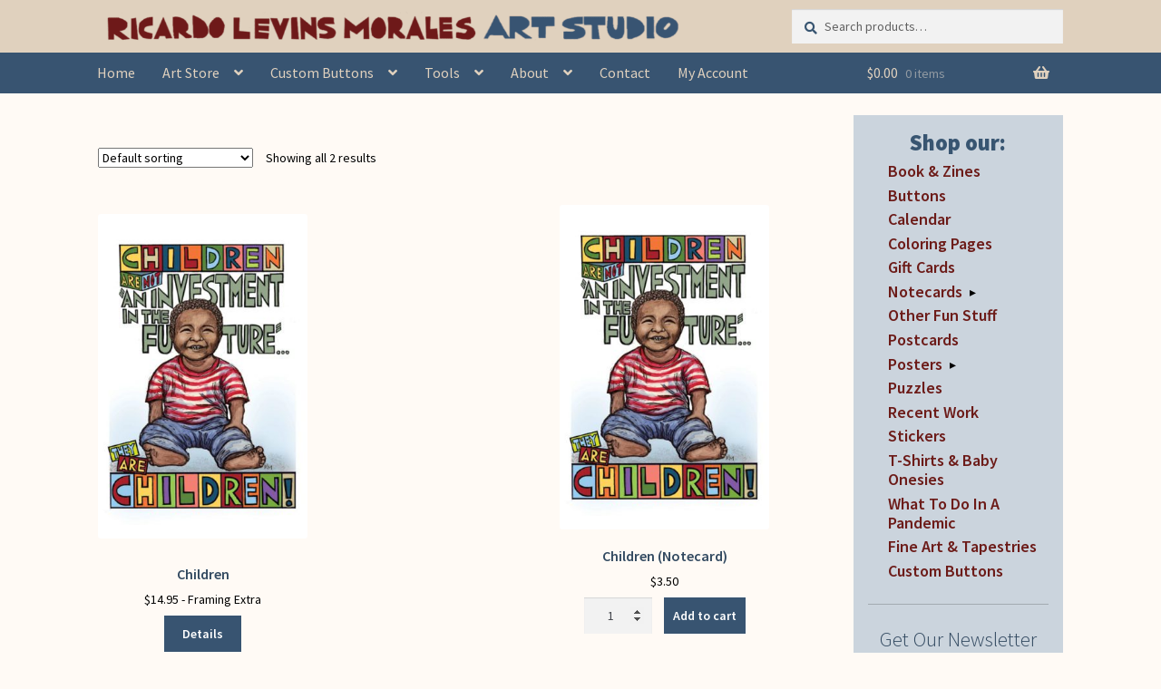

--- FILE ---
content_type: text/html; charset=UTF-8
request_url: https://www.rlmartstudio.com/product-tag/young/
body_size: 21553
content:
<!DOCTYPE html><html lang="en-US"><head><meta charset="UTF-8"><meta name="viewport" content="width=device-width, initial-scale=1, maximum-scale=1.0, user-scalable=no"><link rel="profile" href="http://gmpg.org/xfn/11"><link rel="pingback" href="https://www.rlmartstudio.com/xmlrpc.php"> <script defer src="https://unpkg.com/masonry-layout@4/dist/masonry.pkgd.min.js"></script> <script defer src="[data-uri]"></script> <link media="all" href="https://www.rlmartstudio.com/wp-content/cache/autoptimize/css/autoptimize_cd25518cc8e2655be973facb92216c80.css" rel="stylesheet"><title>young &#8211; Ricardo Levins Morales Art Studio Store</title><meta name='robots' content='max-image-preview:large' /><link rel='dns-prefetch' href='//fonts.googleapis.com' /><link rel="alternate" type="application/rss+xml" title="Ricardo Levins Morales Art Studio Store &raquo; Feed" href="https://www.rlmartstudio.com/feed/" /><link rel="alternate" type="application/rss+xml" title="Ricardo Levins Morales Art Studio Store &raquo; Comments Feed" href="https://www.rlmartstudio.com/comments/feed/" /><link rel="alternate" type="application/rss+xml" title="Ricardo Levins Morales Art Studio Store &raquo; young Tag Feed" href="https://www.rlmartstudio.com/product-tag/young/feed/" /><link rel='stylesheet' id='storefront-fonts-css' href='https://fonts.googleapis.com/css?family=Source+Sans+Pro%3A400%2C300%2C300italic%2C400italic%2C600%2C700%2C900&#038;subset=latin%2Clatin-ext&#038;ver=4.6.1' media='all' /> <script src="https://www.rlmartstudio.com/wp-includes/js/dist/hooks.min.js?ver=dd5603f07f9220ed27f1" id="wp-hooks-js"></script> <script src="https://www.rlmartstudio.com/wp-includes/js/jquery/jquery.min.js?ver=3.7.1" id="jquery-core-js"></script> <script defer src="https://www.rlmartstudio.com/wp-includes/js/jquery/jquery-migrate.min.js?ver=3.4.1" id="jquery-migrate-js"></script> <script src="https://www.rlmartstudio.com/wp-content/plugins/woocommerce/assets/js/jquery-blockui/jquery.blockUI.min.js?ver=2.7.0-wc.10.4.2" id="wc-jquery-blockui-js" defer data-wp-strategy="defer"></script> <script src="https://www.rlmartstudio.com/wp-content/plugins/woocommerce/assets/js/js-cookie/js.cookie.min.js?ver=2.1.4-wc.10.4.2" id="wc-js-cookie-js" defer data-wp-strategy="defer"></script> <script defer id="woocommerce-js-extra" src="[data-uri]"></script> <script src="https://www.rlmartstudio.com/wp-content/plugins/woocommerce/assets/js/frontend/woocommerce.min.js?ver=10.4.2" id="woocommerce-js" defer data-wp-strategy="defer"></script> <script defer id="woo-conditional-shipping-js-js-extra" src="[data-uri]"></script> <script defer src="https://www.rlmartstudio.com/wp-content/cache/autoptimize/js/autoptimize_single_da88ca78abad7a69f3d1c28c07607860.js?ver=3.6.0.free" id="woo-conditional-shipping-js-js"></script> <script defer id="WCPAY_ASSETS-js-extra" src="[data-uri]"></script> <script defer id="wc-cart-fragments-js-extra" src="[data-uri]"></script> <script src="https://www.rlmartstudio.com/wp-content/plugins/woocommerce/assets/js/frontend/cart-fragments.min.js?ver=10.4.2" id="wc-cart-fragments-js" defer data-wp-strategy="defer"></script> <script defer id="wpm-js-extra" src="[data-uri]"></script> <script defer src="https://www.rlmartstudio.com/wp-content/plugins/woocommerce-google-adwords-conversion-tracking-tag/js/public/free/wpm-public.p1.min.js?ver=1.53.0" id="wpm-js"></script> <link rel="https://api.w.org/" href="https://www.rlmartstudio.com/wp-json/" /><link rel="alternate" title="JSON" type="application/json" href="https://www.rlmartstudio.com/wp-json/wp/v2/product_tag/702" /><link rel="EditURI" type="application/rsd+xml" title="RSD" href="https://www.rlmartstudio.com/xmlrpc.php?rsd" /> <script defer src="[data-uri]"></script> <noscript><style>.woocommerce-product-gallery{opacity:1 !important}</style></noscript>  <script defer src="[data-uri]"></script> <link rel="icon" href="https://www.rlmartstudio.com/wp-content/uploads/cropped-rlm-circle-180x180.jpg" sizes="32x32" /><link rel="icon" href="https://www.rlmartstudio.com/wp-content/uploads/cropped-rlm-circle-200x200.jpg" sizes="192x192" /><link rel="apple-touch-icon" href="https://www.rlmartstudio.com/wp-content/uploads/cropped-rlm-circle-180x180.jpg" /><meta name="msapplication-TileImage" content="https://www.rlmartstudio.com/wp-content/uploads/cropped-rlm-circle-300x300.jpg" /></head><body class="archive tax-product_tag term-young term-702 custom-background wp-custom-logo wp-embed-responsive wp-theme-storefront wp-child-theme-storefront-child theme-storefront woocommerce woocommerce-page woocommerce-no-js group-blog storefront-align-wide right-sidebar woocommerce-active"><div id="page" class="hfeed site"><header id="masthead" class="site-header" role="banner" style=""><div class="col-full"><div class="col-full"> <a class="skip-link screen-reader-text" href="#site-navigation">Skip to navigation</a> <a class="skip-link screen-reader-text" href="#content">Skip to content</a><div class="site-branding"> <a href="https://www.rlmartstudio.com/" class="custom-logo-link" rel="home"><img width="1000" height="67" src="https://www.rlmartstudio.com/wp-content/uploads/cropped-one-line-masthead-v2-1-1.png" class="custom-logo" alt="Ricardo Levins Morales Art Studio Store" decoding="async" fetchpriority="high" srcset="https://www.rlmartstudio.com/wp-content/uploads/cropped-one-line-masthead-v2-1-1.png 1000w, https://www.rlmartstudio.com/wp-content/uploads/cropped-one-line-masthead-v2-1-1-324x22.png 324w, https://www.rlmartstudio.com/wp-content/uploads/cropped-one-line-masthead-v2-1-1-416x28.png 416w, https://www.rlmartstudio.com/wp-content/uploads/cropped-one-line-masthead-v2-1-1-300x20.png 300w, https://www.rlmartstudio.com/wp-content/uploads/cropped-one-line-masthead-v2-1-1-600x40.png 600w" sizes="(max-width: 1000px) 100vw, 1000px" /></a></div> <a href='/wp-content/uploads/two-line-masthead.jpg' id='mobile-logo' class='show-mobile'><img data-src='/wp-content/uploads/two-line-masthead.jpg'  src='[data-uri]' class='lazyload' style='--smush-placeholder-width: 852px; --smush-placeholder-aspect-ratio: 852/164;'></a><div class="site-search"><div class="widget woocommerce widget_product_search"><form role="search" method="get" class="woocommerce-product-search" action="https://www.rlmartstudio.com/"> <label class="screen-reader-text" for="woocommerce-product-search-field-0">Search for:</label> <input type="search" id="woocommerce-product-search-field-0" class="search-field" placeholder="Search products&hellip;" value="" name="s" /> <button type="submit" value="Search" class="">Search</button> <input type="hidden" name="post_type" value="product" /></form></div></div></div><div class="storefront-primary-navigation"><div class="col-full"><nav id="site-navigation" class="main-navigation" role="navigation" aria-label="Primary Navigation"> <button id="site-navigation-menu-toggle" class="menu-toggle" aria-controls="site-navigation" aria-expanded="false"><span>Menu</span></button><div class="primary-navigation"><ul id="menu-header-menu" class="menu"><li id="menu-item-6409" class="menu-item menu-item-type-post_type menu-item-object-page menu-item-home menu-item-6409"><a href="https://www.rlmartstudio.com/">Home</a></li><li id="menu-item-254" class="menu-item menu-item-type-post_type menu-item-object-page menu-item-has-children menu-item-254"><a href="https://www.rlmartstudio.com/browse-art/">Art Store</a><ul class="sub-menu"><li id="menu-item-23166" class="menu-item menu-item-type-post_type menu-item-object-page menu-item-has-children menu-item-23166"><a href="https://www.rlmartstudio.com/posters-by-category/">Posters &#038; Cards</a><ul class="sub-menu"><li id="menu-item-5503" class="menu-item menu-item-type-post_type menu-item-object-page menu-item-5503"><a href="https://www.rlmartstudio.com/posters-by-category/">Posters</a></li><li id="menu-item-5502" class="menu-item menu-item-type-post_type menu-item-object-page menu-item-5502"><a href="https://www.rlmartstudio.com/notecards-by-category/">Notecards</a></li><li id="menu-item-35124" class="menu-item menu-item-type-taxonomy menu-item-object-product_cat menu-item-35124"><a href="https://www.rlmartstudio.com/product-category/nc/notecard-packs/">Notecard Packs</a></li><li id="menu-item-8316" class="menu-item menu-item-type-custom menu-item-object-custom menu-item-8316"><a href="http://www.rlmartstudio.com/product-category/pc/">Postcards</a></li></ul></li><li id="menu-item-11374" class="menu-item menu-item-type-custom menu-item-object-custom menu-item-11374"><a href="https://www.rlmartstudio.com/product-category/calendar/">Liberation Calendar</a></li><li id="menu-item-35123" class="menu-item menu-item-type-taxonomy menu-item-object-product_cat menu-item-35123"><a href="https://www.rlmartstudio.com/product-category/books-zines/">Book &amp; Zines</a></li><li id="menu-item-510" class="menu-item menu-item-type-taxonomy menu-item-object-product_cat menu-item-510"><a href="https://www.rlmartstudio.com/product-category/b/">Buttons</a></li><li id="menu-item-13520" class="menu-item menu-item-type-custom menu-item-object-custom menu-item-13520"><a href="https://www.rlmartstudio.com/product-category/tshirts/">Tees &#038; Onesies</a></li><li id="menu-item-35126" class="menu-item menu-item-type-taxonomy menu-item-object-product_cat menu-item-has-children menu-item-35126"><a href="https://www.rlmartstudio.com/product-category/other-fun-stuff/">Other Fun Stuff</a><ul class="sub-menu"><li id="menu-item-35128" class="menu-item menu-item-type-taxonomy menu-item-object-product_cat menu-item-35128"><a href="https://www.rlmartstudio.com/product-category/other-fun-stuff/">Framed Prints, Tapestries, Totes</a></li><li id="menu-item-23167" class="menu-item menu-item-type-taxonomy menu-item-object-product_cat menu-item-23167"><a href="https://www.rlmartstudio.com/product-category/puzzles/">Puzzles</a></li><li id="menu-item-35127" class="menu-item menu-item-type-taxonomy menu-item-object-product_cat menu-item-35127"><a href="https://www.rlmartstudio.com/product-category/stickers/">Stickers</a></li><li id="menu-item-35125" class="menu-item menu-item-type-taxonomy menu-item-object-product_cat menu-item-35125"><a href="https://www.rlmartstudio.com/product-category/coloring-pages/">Coloring Pages</a></li></ul></li><li id="menu-item-18778" class="menu-item menu-item-type-taxonomy menu-item-object-product_cat menu-item-has-children menu-item-18778"><a href="https://www.rlmartstudio.com/product-category/gift-cards/">Gift Cards</a><ul class="sub-menu"><li id="menu-item-19824" class="menu-item menu-item-type-post_type menu-item-object-page menu-item-19824"><a href="https://www.rlmartstudio.com/balance/">Check Card Balance</a></li><li id="menu-item-23169" class="menu-item menu-item-type-taxonomy menu-item-object-product_cat menu-item-23169"><a href="https://www.rlmartstudio.com/product-category/gift-cards/">Buy Gift Cards</a></li></ul></li><li id="menu-item-6302" class="menu-item menu-item-type-post_type menu-item-object-page menu-item-6302"><a href="https://www.rlmartstudio.com/fine-art-prints-tapestries/">Fine Art Prints &#038; Tapestries</a></li></ul></li><li id="menu-item-112" class="menu-item menu-item-type-post_type menu-item-object-page menu-item-has-children menu-item-112"><a href="https://www.rlmartstudio.com/custom-buttons-home/">Custom Buttons</a><ul class="sub-menu"><li id="menu-item-79" class="menu-item menu-item-type-post_type menu-item-object-page menu-item-79"><a href="https://www.rlmartstudio.com/custom-buttons-home/design-button/">Designing Your Own Buttons</a></li><li id="menu-item-113" class="menu-item menu-item-type-post_type menu-item-object-page menu-item-113"><a href="https://www.rlmartstudio.com/custom-buttons-home/prices/">Custom Button Prices</a></li><li id="menu-item-114" class="menu-item menu-item-type-post_type menu-item-object-page menu-item-114"><a href="https://www.rlmartstudio.com/custom-buttons-home/custom-button-faq/">Custom Buttons FAQ</a></li><li id="menu-item-13849" class="menu-item menu-item-type-post_type menu-item-object-page menu-item-13849"><a href="https://www.rlmartstudio.com/custom-buttons-home/rlm-arts-button-testimonials/">Button Testimonials</a></li></ul></li><li id="menu-item-21109" class="menu-item menu-item-type-post_type menu-item-object-page menu-item-has-children menu-item-21109"><a href="https://www.rlmartstudio.com/tools/">Tools</a><ul class="sub-menu"><li id="menu-item-21110" class="menu-item menu-item-type-post_type menu-item-object-product menu-item-21110"><a href="https://www.rlmartstudio.com/product/tending-the-soil-lessons-for-organizing-zine-free-pdfs/">Tending The Soil</a></li><li id="menu-item-15016" class="menu-item menu-item-type-post_type menu-item-object-page menu-item-15016"><a href="https://www.rlmartstudio.com/tools/exhibit/">50 Years Exhibit</a></li><li id="menu-item-15453" class="menu-item menu-item-type-post_type menu-item-object-page menu-item-15453"><a href="https://www.rlmartstudio.com/about/workshops-speaking-engagements/">RLM&#8217;s Workshops</a></li><li id="menu-item-8660" class="menu-item menu-item-type-custom menu-item-object-custom menu-item-8660"><a target="_blank" href="https://rlmartstudio.wordpress.com/">Blog &#038; Writings</a></li><li id="menu-item-9527" class="menu-item menu-item-type-taxonomy menu-item-object-category menu-item-9527"><a href="https://www.rlmartstudio.com/category/videos/">Videos</a></li></ul></li><li id="menu-item-97" class="menu-item menu-item-type-post_type menu-item-object-page menu-item-has-children menu-item-97"><a href="https://www.rlmartstudio.com/about/">About</a><ul class="sub-menu"><li id="menu-item-101" class="menu-item menu-item-type-post_type menu-item-object-page menu-item-101"><a href="https://www.rlmartstudio.com/about/about-the-artist/">About the Artist &#038; Staff</a></li><li id="menu-item-384" class="menu-item menu-item-type-post_type menu-item-object-page menu-item-384"><a href="https://www.rlmartstudio.com/about/web-store-faq/">Art Store FAQ</a></li><li id="menu-item-6435" class="menu-item menu-item-type-post_type menu-item-object-page menu-item-6435"><a href="https://www.rlmartstudio.com/browse-art/bulk-discounts-price-breaks/">Bulk Discounts</a></li><li id="menu-item-99" class="menu-item menu-item-type-post_type menu-item-object-page menu-item-99"><a href="https://www.rlmartstudio.com/about/awards/">Awards &#038; Testimonials</a></li><li id="menu-item-122" class="menu-item menu-item-type-post_type menu-item-object-page menu-item-122"><a href="https://www.rlmartstudio.com/reprints/">Reprints</a></li><li id="menu-item-37863" class="menu-item menu-item-type-post_type menu-item-object-page menu-item-37863"><a href="https://www.rlmartstudio.com/for-retailers-wholesale/">For Retailers/Wholesale</a></li></ul></li><li id="menu-item-78" class="menu-item menu-item-type-post_type menu-item-object-page menu-item-78"><a href="https://www.rlmartstudio.com/contact-us/">Contact</a></li><li id="menu-item-19825" class="menu-item menu-item-type-post_type menu-item-object-page menu-item-19825"><a href="https://www.rlmartstudio.com/my-account/">My Account</a></li></ul></div><div class="handheld-navigation"><ul id="menu-mobile-menu" class="menu"><li id="menu-item-5939" class="menu-item menu-item-type-custom menu-item-object-custom menu-item-home menu-item-5939"><a href="https://www.rlmartstudio.com">Home</a></li><li id="menu-item-4210" class="menu-item menu-item-type-post_type menu-item-object-page menu-item-has-children menu-item-4210"><a href="https://www.rlmartstudio.com/browse-art/">Art Store</a><ul class="sub-menu"><li id="menu-item-5506" class="menu-item menu-item-type-post_type menu-item-object-page menu-item-has-children menu-item-5506"><a href="https://www.rlmartstudio.com/posters-by-category/">Posters &#038; Cards</a><ul class="sub-menu"><li id="menu-item-35129" class="menu-item menu-item-type-taxonomy menu-item-object-product_cat menu-item-35129"><a href="https://www.rlmartstudio.com/product-category/p/">Posters by Category</a></li><li id="menu-item-5505" class="menu-item menu-item-type-post_type menu-item-object-page menu-item-5505"><a href="https://www.rlmartstudio.com/notecards-by-category/">Notecards by Category</a></li><li id="menu-item-35131" class="menu-item menu-item-type-taxonomy menu-item-object-product_cat menu-item-35131"><a href="https://www.rlmartstudio.com/product-category/pc/">Postcards</a></li><li id="menu-item-35130" class="menu-item menu-item-type-taxonomy menu-item-object-product_cat menu-item-35130"><a href="https://www.rlmartstudio.com/product-category/nc/notecard-packs/">Notecard Packs</a></li><li id="menu-item-35132" class="menu-item menu-item-type-taxonomy menu-item-object-product_cat menu-item-35132"><a href="https://www.rlmartstudio.com/product-category/other-fun-stuff/">Framed &#038; Tapestries</a></li></ul></li><li id="menu-item-14503" class="menu-item menu-item-type-custom menu-item-object-custom menu-item-14503"><a href="https://www.rlmartstudio.com/product-category/calendar/">Liberation Calendar</a></li><li id="menu-item-35135" class="menu-item menu-item-type-taxonomy menu-item-object-product_cat menu-item-35135"><a href="https://www.rlmartstudio.com/product-category/books-zines/">Book &amp; Zines</a></li><li id="menu-item-13706" class="menu-item menu-item-type-taxonomy menu-item-object-product_cat menu-item-13706"><a href="https://www.rlmartstudio.com/product-category/tshirts/">Tees &#038; Onesies</a></li><li id="menu-item-4221" class="menu-item menu-item-type-taxonomy menu-item-object-product_cat menu-item-4221"><a href="https://www.rlmartstudio.com/product-category/b/">Buttons</a></li><li id="menu-item-35136" class="menu-item menu-item-type-post_type menu-item-object-page menu-item-has-children menu-item-35136"><a href="https://www.rlmartstudio.com/browse-art/">More Product Types</a><ul class="sub-menu"><li id="menu-item-35134" class="menu-item menu-item-type-taxonomy menu-item-object-product_cat menu-item-35134"><a href="https://www.rlmartstudio.com/product-category/coloring-pages/">Coloring Pages</a></li><li id="menu-item-23171" class="menu-item menu-item-type-taxonomy menu-item-object-product_cat menu-item-23171"><a href="https://www.rlmartstudio.com/product-category/puzzles/">Puzzles</a></li><li id="menu-item-35133" class="menu-item menu-item-type-taxonomy menu-item-object-product_cat menu-item-35133"><a href="https://www.rlmartstudio.com/product-category/stickers/">Stickers</a></li></ul></li><li id="menu-item-18777" class="menu-item menu-item-type-taxonomy menu-item-object-product_cat menu-item-has-children menu-item-18777"><a href="https://www.rlmartstudio.com/product-category/gift-cards/">Gift Cards</a><ul class="sub-menu"><li id="menu-item-23170" class="menu-item menu-item-type-taxonomy menu-item-object-product_cat menu-item-23170"><a href="https://www.rlmartstudio.com/product-category/gift-cards/">Get a Gift Card</a></li><li id="menu-item-19826" class="menu-item menu-item-type-post_type menu-item-object-page menu-item-19826"><a href="https://www.rlmartstudio.com/balance/">Check Gift Card Balance</a></li></ul></li></ul></li><li id="menu-item-4217" class="menu-item menu-item-type-post_type menu-item-object-page menu-item-4217"><a href="https://www.rlmartstudio.com/custom-buttons-home/">Custom Buttons</a></li><li id="menu-item-21111" class="menu-item menu-item-type-post_type menu-item-object-page menu-item-21111"><a href="https://www.rlmartstudio.com/tools/">Organizing Tools</a></li><li id="menu-item-4212" class="menu-item menu-item-type-post_type menu-item-object-page menu-item-4212"><a href="https://www.rlmartstudio.com/about/">About the Shop</a></li><li id="menu-item-35137" class="menu-item menu-item-type-post_type menu-item-object-page menu-item-35137"><a href="https://www.rlmartstudio.com/about/web-store-faq/">Web Store FAQ</a></li><li id="menu-item-4216" class="menu-item menu-item-type-post_type menu-item-object-page menu-item-4216"><a href="https://www.rlmartstudio.com/contact-us/">Contact RLM Arts</a></li><li id="menu-item-19823" class="menu-item menu-item-type-post_type menu-item-object-page menu-item-19823"><a href="https://www.rlmartstudio.com/my-account/">My Account</a></li></ul></div></nav><ul id="site-header-cart" class="site-header-cart menu"><li class=""> <a class="cart-contents" href="https://www.rlmartstudio.com/cart/" title="View your shopping cart"> <span class="woocommerce-Price-amount amount"><bdi><span class="woocommerce-Price-currencySymbol">&#036;</span>0.00</bdi></span> <span class="count">0 items</span> </a></li><li><div class="widget woocommerce widget_shopping_cart"><div class="widget_shopping_cart_content"></div></div></li></ul></div></div></div></header><div class="storefront-breadcrumb"><div class="col-full"><nav class="woocommerce-breadcrumb" aria-label="breadcrumbs"><a href="https://www.rlmartstudio.com">Home</a><span class="breadcrumb-separator"> / </span>Products tagged &ldquo;young&rdquo;</nav></div></div><div id="content" class="site-content" tabindex="-1"><div class="col-full"><div class="woocommerce"></div><div id="primary" class="content-area"><main id="main" class="site-main" role="main"><header class="woocommerce-products-header"><h1 class="woocommerce-products-header__title page-title"></h1></header><div class="storefront-sorting"><div class="woocommerce-notices-wrapper"></div><form class="woocommerce-ordering" method="get"> <select
 name="orderby"
 class="orderby"
 aria-label="Shop order"
 ><option value="menu_order"  selected='selected'>Default sorting</option><option value="popularity" >Sort by popularity</option><option value="date" >Sort by latest</option><option value="price" >Sort by price: low to high</option><option value="price-desc" >Sort by price: high to low</option> </select> <input type="hidden" name="paged" value="1" /></form><p class="woocommerce-result-count" role="alert" aria-relevant="all" > Showing all 2 results</p></div><ul class="products columns-3"><li class="product type-product post-2257 status-publish first instock product_cat-p product_cat-youth product_tag-children product_tag-happy product_tag-investment product_tag-kids product_tag-parenting product_tag-parents product_tag-smile product_tag-toddler product_tag-young product_tag-youth has-post-thumbnail taxable shipping-taxable purchasable product-type-variable has-default-attributes"><div class="center"><a href="https://www.rlmartstudio.com/product/children/" class="woocommerce-LoopProduct-link woocommerce-loop-product__link"><img width="324" height="501" data-src="https://www.rlmartstudio.com/wp-content/uploads/p911-1-324x501.jpg" class="attachment-woocommerce_thumbnail size-woocommerce_thumbnail lazyload" alt="They Are Children - Poster by Ricardo Levins Morales" decoding="async" data-srcset="https://www.rlmartstudio.com/wp-content/uploads/p911-1-324x501.jpg 324w, https://www.rlmartstudio.com/wp-content/uploads/p911-1-194x300.jpg 194w, https://www.rlmartstudio.com/wp-content/uploads/p911-1.jpg 400w" data-sizes="(max-width: 324px) 100vw, 324px" src="[data-uri]" style="--smush-placeholder-width: 324px; --smush-placeholder-aspect-ratio: 324/501;" /> </a></div><div class=alignSelfEnd> <a href="https://www.rlmartstudio.com/product/children/" class="woocommerce-LoopProduct-link"><h2 class="woocommerce-loop-product__title">Children</h2> <span class="price"><span class="woocommerce-Price-amount amount"><bdi><span class="woocommerce-Price-currencySymbol">&#36;</span>14.95</bdi></span> - Framing Extra</span> </a><a href='https://www.rlmartstudio.com/product/children/'><button class='details'>Details</button></a> <span id="woocommerce_loop_add_to_cart_link_describedby_2257" class="screen-reader-text"> This product has multiple variants. The options may be chosen on the product page</span> <input type="hidden" class="wpmProductId" data-id="2257"> <script defer src="[data-uri]"></script> </div></li><li class="product type-product post-1642 status-publish instock product_cat-nc product_cat-youth-cards product_tag-children product_tag-happy product_tag-kids product_tag-smile product_tag-young product_tag-youth has-post-thumbnail taxable shipping-taxable purchasable product-type-simple"><div class="center"><a href="https://www.rlmartstudio.com/product/children-notecard/" class="woocommerce-LoopProduct-link woocommerce-loop-product__link"><img width="324" height="501" data-src="https://www.rlmartstudio.com/wp-content/uploads/p911-324x501.jpg" class="attachment-woocommerce_thumbnail size-woocommerce_thumbnail lazyload" alt="Children (Notecard)" decoding="async" data-srcset="https://www.rlmartstudio.com/wp-content/uploads/p911-324x501.jpg 324w, https://www.rlmartstudio.com/wp-content/uploads/p911-194x300.jpg 194w, https://www.rlmartstudio.com/wp-content/uploads/p911.jpg 400w" data-sizes="(max-width: 324px) 100vw, 324px" src="[data-uri]" style="--smush-placeholder-width: 324px; --smush-placeholder-aspect-ratio: 324/501;" /> </a></div><div class=alignSelfEnd> <a href="https://www.rlmartstudio.com/product/children-notecard/" class="woocommerce-LoopProduct-link"><h2 class="woocommerce-loop-product__title">Children (Notecard)</h2> <span class="price"><span class="woocommerce-Price-amount amount"><bdi><span class="woocommerce-Price-currencySymbol">&#36;</span>3.50</bdi></span></span> </a><form action="/product-tag/young/?add-to-cart=1642" class="cart" method="post" enctype="multipart/form-data"><div class="quantity"> <label class="screen-reader-text" for="quantity_696ed1f842424">Children (Notecard) quantity</label> <input
 type="number"
 id="quantity_696ed1f842424"
 class="input-text qty text"
 name="quantity"
 value="1"
 aria-label="Product quantity"
 min="1"
 step="1"
 placeholder=""
 inputmode="numeric"
 autocomplete="off"
 /></div> <button type="submit" class="button alt">Add to cart</button></form> <span id="woocommerce_loop_add_to_cart_link_describedby_1642" class="screen-reader-text"> </span> <input type="hidden" class="wpmProductId" data-id="1642"> <script defer src="[data-uri]"></script> </div></li></ul><div class="storefront-sorting"><form class="woocommerce-ordering" method="get"> <select
 name="orderby"
 class="orderby"
 aria-label="Shop order"
 ><option value="menu_order"  selected='selected'>Default sorting</option><option value="popularity" >Sort by popularity</option><option value="date" >Sort by latest</option><option value="price" >Sort by price: low to high</option><option value="price-desc" >Sort by price: high to low</option> </select> <input type="hidden" name="paged" value="1" /></form><p class="woocommerce-result-count" role="alert" aria-relevant="all" > Showing all 2 results</p></div></main></div><div id="secondary" class="widget-area" role="complementary"><div id="woocommerce_product_categories-3" class="widget woocommerce widget_product_categories"><span class="gamma widget-title">Shop our:</span><ul class="product-categories"><li class="cat-item cat-item-2551"><a href="https://www.rlmartstudio.com/product-category/books-zines/">Book &amp; Zines</a></li><li class="cat-item cat-item-14"><a href="https://www.rlmartstudio.com/product-category/b/">Buttons</a></li><li class="cat-item cat-item-1542"><a href="https://www.rlmartstudio.com/product-category/calendar/">Calendar</a></li><li class="cat-item cat-item-2237"><a href="https://www.rlmartstudio.com/product-category/coloring-pages/">Coloring Pages</a></li><li class="cat-item cat-item-2193"><a href="https://www.rlmartstudio.com/product-category/gift-cards/">Gift Cards</a></li><li class="cat-item cat-item-13 cat-parent"><a href="https://www.rlmartstudio.com/product-category/nc/">Notecards</a><ul class='children'><li class="cat-item cat-item-1420"><a href="https://www.rlmartstudio.com/product-category/nc/coffee-cards/">Coffee Cards</a></li><li class="cat-item cat-item-1422"><a href="https://www.rlmartstudio.com/product-category/nc/community-cards/">Community Cards</a></li><li class="cat-item cat-item-1832"><a href="https://www.rlmartstudio.com/product-category/nc/condolence/">Condolence and Sympathy Cards</a></li><li class="cat-item cat-item-1421"><a href="https://www.rlmartstudio.com/product-category/nc/global-south-cards/">Global South Cards</a></li><li class="cat-item cat-item-1424"><a href="https://www.rlmartstudio.com/product-category/nc/health-and-environment-cards/">Health and Environment Cards</a></li><li class="cat-item cat-item-1425"><a href="https://www.rlmartstudio.com/product-category/nc/holiday-cards/">Holiday Cards</a></li><li class="cat-item cat-item-1426"><a href="https://www.rlmartstudio.com/product-category/nc/justice-cards/">Justice Cards</a></li><li class="cat-item cat-item-1427"><a href="https://www.rlmartstudio.com/product-category/nc/labor-cards/">Labor Cards</a></li><li class="cat-item cat-item-1428"><a href="https://www.rlmartstudio.com/product-category/nc/music-arts-cards/">Music, Culture and Arts Cards</a></li><li class="cat-item cat-item-1748"><a href="https://www.rlmartstudio.com/product-category/nc/notecard-packs/">Notecard Packs</a></li><li class="cat-item cat-item-1429"><a href="https://www.rlmartstudio.com/product-category/nc/puerto-rico-cards/">Puerto Rico Cards</a></li><li class="cat-item cat-item-1430"><a href="https://www.rlmartstudio.com/product-category/nc/say-it-with-a-card/">Say It With A Card</a></li><li class="cat-item cat-item-1431"><a href="https://www.rlmartstudio.com/product-category/nc/seeds-of-peace-cards/">Seeds of Peace Cards</a></li><li class="cat-item cat-item-1433"><a href="https://www.rlmartstudio.com/product-category/nc/sisterhood-cards/">Sisterhood Cards</a></li><li class="cat-item cat-item-1432"><a href="https://www.rlmartstudio.com/product-category/nc/spirit-and-wisdom-cards/">Spirit &amp; Wisdom Cards</a></li><li class="cat-item cat-item-1434"><a href="https://www.rlmartstudio.com/product-category/nc/youth-cards/">Youth Cards</a></li></ul></li><li class="cat-item cat-item-2248"><a href="https://www.rlmartstudio.com/product-category/other-fun-stuff/">Other Fun Stuff</a></li><li class="cat-item cat-item-1593"><a href="https://www.rlmartstudio.com/product-category/pc/">Postcards</a></li><li class="cat-item cat-item-12 cat-parent"><a href="https://www.rlmartstudio.com/product-category/p/">Posters</a><ul class='children'><li class="cat-item cat-item-71"><a href="https://www.rlmartstudio.com/product-category/p/coffee/">Coffee</a></li><li class="cat-item cat-item-95"><a href="https://www.rlmartstudio.com/product-category/p/curious-city/">Curious City</a></li><li class="cat-item cat-item-79"><a href="https://www.rlmartstudio.com/product-category/p/democracy/">Democracy</a></li><li class="cat-item cat-item-81"><a href="https://www.rlmartstudio.com/product-category/p/education/">Education</a></li><li class="cat-item cat-item-76"><a href="https://www.rlmartstudio.com/product-category/p/gender-sexuality/">Gender &amp; Sexuality</a></li><li class="cat-item cat-item-63"><a href="https://www.rlmartstudio.com/product-category/p/africa/">Global South: Africa</a></li><li class="cat-item cat-item-65"><a href="https://www.rlmartstudio.com/product-category/p/asiapacific/">Global South: Asia &amp; Pacific</a></li><li class="cat-item cat-item-64"><a href="https://www.rlmartstudio.com/product-category/p/latinamerica/">Global South: Latin America &amp; Caribbean</a></li><li class="cat-item cat-item-66"><a href="https://www.rlmartstudio.com/product-category/p/mideast/">Global South: Middle East</a></li><li class="cat-item cat-item-67"><a href="https://www.rlmartstudio.com/product-category/p/puerto-rico/">Global South: Puerto Rico</a></li><li class="cat-item cat-item-80"><a href="https://www.rlmartstudio.com/product-category/p/health/">Health</a></li><li class="cat-item cat-item-82"><a href="https://www.rlmartstudio.com/product-category/p/home-planet/">Home Planet</a></li><li class="cat-item cat-item-74"><a href="https://www.rlmartstudio.com/product-category/p/humor/">Humor</a></li><li class="cat-item cat-item-83"><a href="https://www.rlmartstudio.com/product-category/p/immigrant-rights/">Immigrant Rights</a></li><li class="cat-item cat-item-68"><a href="https://www.rlmartstudio.com/product-category/p/labor/">Labor</a></li><li class="cat-item cat-item-70"><a href="https://www.rlmartstudio.com/product-category/p/arts/">Music, Culture &amp; Arts</a></li><li class="cat-item cat-item-58"><a href="https://www.rlmartstudio.com/product-category/p/african-american/">Peoples: African American</a></li><li class="cat-item cat-item-61"><a href="https://www.rlmartstudio.com/product-category/p/aapi/">Peoples: Asian American &amp; Pacific Islander</a></li><li class="cat-item cat-item-62"><a href="https://www.rlmartstudio.com/product-category/p/jewish/">Peoples: Jewish</a></li><li class="cat-item cat-item-59"><a href="https://www.rlmartstudio.com/product-category/p/latinx/">Peoples: Latinx</a></li><li class="cat-item cat-item-60"><a href="https://www.rlmartstudio.com/product-category/p/native-american/">Peoples: Native American</a></li><li class="cat-item cat-item-2116"><a href="https://www.rlmartstudio.com/product-category/p/poster-packs/">Poster Packs</a></li><li class="cat-item cat-item-84"><a href="https://www.rlmartstudio.com/product-category/p/prisons-policing/">Prisons &amp; Policing</a></li><li class="cat-item cat-item-1767"><a href="https://www.rlmartstudio.com/product-category/p/screenprinted/">Screenprinted Posters</a></li><li class="cat-item cat-item-73"><a href="https://www.rlmartstudio.com/product-category/p/peace/">Seeds of Peace</a></li><li class="cat-item cat-item-77"><a href="https://www.rlmartstudio.com/product-category/p/sisterhood/">Sisterhood</a></li><li class="cat-item cat-item-72"><a href="https://www.rlmartstudio.com/product-category/p/spirit-wisdom/">Spirit &amp; Wisdom</a></li><li class="cat-item cat-item-78"><a href="https://www.rlmartstudio.com/product-category/p/vintage/">Vintage</a></li><li class="cat-item cat-item-69"><a href="https://www.rlmartstudio.com/product-category/p/capitalism/">Work, Business &amp; (Anti-)Capitalism</a></li><li class="cat-item cat-item-75"><a href="https://www.rlmartstudio.com/product-category/p/youth/">Youth</a></li></ul></li><li class="cat-item cat-item-2369"><a href="https://www.rlmartstudio.com/product-category/puzzles/">Puzzles</a></li><li class="cat-item cat-item-32"><a href="https://www.rlmartstudio.com/product-category/recent/">Recent Work</a></li><li class="cat-item cat-item-1716"><a href="https://www.rlmartstudio.com/product-category/stickers/">Stickers</a></li><li class="cat-item cat-item-1969"><a href="https://www.rlmartstudio.com/product-category/tshirts/">T-Shirts &amp; Baby Onesies</a></li><li class="cat-item cat-item-2217"><a href="https://www.rlmartstudio.com/product-category/what-to-do-in-a-pandemic/">What To Do In A Pandemic</a></li></ul></div><div id="mc4wp_form_widget-2" class="widget widget_mc4wp_form_widget"><script defer src="[data-uri]"></script><form id="mc4wp-form-1" class="mc4wp-form mc4wp-form-11570" method="post" data-id="11570" data-name="Subscribe" ><div class="mc4wp-form-fields"><h3> Get Our Newsletter</h3><p style='text-align:center; margin-top:10px'> <input type="email" name="EMAIL" placeholder="Your email address" required /></p><p style='text-align:center'> <input type="submit" value="Subscribe" /></p></div><label style="display: none !important;">Leave this field empty if you're human: <input type="text" name="_mc4wp_honeypot" value="" tabindex="-1" autocomplete="off" /></label><input type="hidden" name="_mc4wp_timestamp" value="1768870392" /><input type="hidden" name="_mc4wp_form_id" value="11570" /><input type="hidden" name="_mc4wp_form_element_id" value="mc4wp-form-1" /><div class="mc4wp-response"></div></form></div><div id="custom_html-5" class="widget_text widget widget_custom_html"><span class="gamma widget-title">Minneapolis Store</span><div class="textwidget custom-html-widget"><p align=center>3260 Minnehaha Ave, Minneapolis MN 55406<br> Order Pick-Up available for local customers -- select the option on the checkout page.</p><p align=center> <b>Store Hours:</b><br> Tues. 10-3pm<br> Weds. 12-6pm<br> Thurs. 10-3pm<br> Sat. 10-3pm<br> <b><font color=red>Closed</font> Christmas, New Years Eve, New Years Day. <font color=green>Open</font> Christmas Eve</b>.</p><p align=center><b><em><font color=green>Masks are required and provided.</font></em></b></p></div></div><div id="custom_html-2" class="widget_text widget widget_custom_html"><span class="gamma widget-title">Monthly Calendar Page</span><div class="textwidget custom-html-widget"><center><a href="http://www.rlmartstudio.com/category/monthly-calendar/"><img data-src="https://www.rlmartstudio.com/wp-content/uploads/01jan2026-web.jpg" alt="Monthly printable calendar page, artwork by Ricardo Levins Morales" class="border lazyload" src="[data-uri]" style="--smush-placeholder-width: 604px; --smush-placeholder-aspect-ratio: 604/947;"></a> <br> Get our free, printable <br><a href="http://www.rlmartstudio.com/category/monthly-calendar/">monthly calendar page</a>.</center></div></div><div id="custom_html-7" class="widget_text widget widget_custom_html"><span class="gamma widget-title">The Land Knows The Way: Eco-Social Insights For Organizing</span><div class="textwidget custom-html-widget"><a href="https://www.rlmartstudio.com/product/land-know-the-way-book-ricardo-levins-morales/"><img data-src="https://www.rlmartstudio.com/wp-content/uploads/The-Land-Knows-The-Way-preview-600x771.jpg" width-200 src="[data-uri]" class="lazyload" style="--smush-placeholder-width: 600px; --smush-placeholder-aspect-ratio: 600/771;"> </a></div></div></div></div></div><footer id="colophon" class="site-footer" role="contentinfo"><div class="col-full"><div class="footer-widgets row-1 col-1 fix"><div class="block footer-widget-1"><div id="custom_html-3" class="widget_text widget widget_custom_html"><div class="textwidget custom-html-widget"><h2 style="color:#e0d1be;margin-bottom:0;">Ricardo Levins Morales Art Studio and Web Store</h2><div class="social-container"><a href="https://twitter.com/rlmartstudio" target="_blank"><img data-src="/wp-content/themes/storefront-child/assets/twitter.png" alt="RLM Art Studio on Twitter" src="[data-uri]" class="lazyload" style="--smush-placeholder-width: 533px; --smush-placeholder-aspect-ratio: 533/533;"></a><a href="https://www.instagram.com/ricardolevinsmorales/" target="_blank"> <img data-src="https://www.rlmartstudio.com/wp-content/themes/storefront-child/assets/instagram.png" alt="RLM Art Studio on Instagram"  src="[data-uri]" class="lazyload" style="--smush-placeholder-width: 512px; --smush-placeholder-aspect-ratio: 512/513;"></a> <a href='https://mastodon.social/@rlmartstudio@mas.to'> <img data-src="https://www.rlmartstudio.com/wp-content/themes/storefront-child/assets/mastodon.png" alt="RLM Art Studio on Pinterest" src="[data-uri]" class="lazyload" style="--smush-placeholder-width: 512px; --smush-placeholder-aspect-ratio: 512/512;" /></a> <a href="https://www.facebook.com/rlmartstudio/" target="_blank"><img data-src="/wp-content/themes/storefront-child/assets/facebook.png" alt="RLM Art Studio on Facebook" src="[data-uri]" class="lazyload" style="--smush-placeholder-width: 512px; --smush-placeholder-aspect-ratio: 512/512;"></a></div> <b><font color="#e0d1be"><a href="https://www.google.com/maps/place/RLM+Arts/@44.93462,-93.2261258,17z/data=!3m1!4b1!4m5!3m4!1s0x87f6284993d29b49:0xbeecd2612f9a91d4!8m2!3d44.9346162!4d-93.2239371">3260 Minnehaha Ave, Minneapolis, MN 55406 USA</a></font></b><br> <a href="/contact-us" style="color:#ffba63;text-decoration:underline">Contact</a> <br> RLM Arts: Original social justice and political art. Posters, custom pinback buttons, greeting cards. Everything union-made in USA.</div></div><div id="mc4wp_form_widget-3" class="widget widget_mc4wp_form_widget"><script defer src="[data-uri]"></script><form id="mc4wp-form-2" class="mc4wp-form mc4wp-form-11570" method="post" data-id="11570" data-name="Subscribe" ><div class="mc4wp-form-fields"><h3> Get Our Newsletter</h3><p style='text-align:center; margin-top:10px'> <input type="email" name="EMAIL" placeholder="Your email address" required /></p><p style='text-align:center'> <input type="submit" value="Subscribe" /></p></div><label style="display: none !important;">Leave this field empty if you're human: <input type="text" name="_mc4wp_honeypot" value="" tabindex="-1" autocomplete="off" /></label><input type="hidden" name="_mc4wp_timestamp" value="1768870392" /><input type="hidden" name="_mc4wp_form_id" value="11570" /><input type="hidden" name="_mc4wp_form_element_id" value="mc4wp-form-2" /><div class="mc4wp-response"></div></form></div></div></div><div class="site-info"> &copy; Ricardo Levins Morales Art Studio Store 2026 RLM Art Studio &bull; Site by <a href='http://www.bigriverwebdesign.com'>Big River Web Design</a></div><div class="storefront-handheld-footer-bar"><ul class="columns-3"><li class="my-account"> <a href="https://www.rlmartstudio.com/my-account/">My Account</a></li><li class="search"> <a href="">Search</a><div class="site-search"><div class="widget woocommerce widget_product_search"><form role="search" method="get" class="woocommerce-product-search" action="https://www.rlmartstudio.com/"> <label class="screen-reader-text" for="woocommerce-product-search-field-1">Search for:</label> <input type="search" id="woocommerce-product-search-field-1" class="search-field" placeholder="Search products&hellip;" value="" name="s" /> <button type="submit" value="Search" class="">Search</button> <input type="hidden" name="post_type" value="product" /></form></div></div></li><li class="cart"> <a class="footer-cart-contents" href="https://www.rlmartstudio.com/cart/">Cart <span class="count">0</span> </a></li></ul></div></div></footer></div> <script type="speculationrules">{"prefetch":[{"source":"document","where":{"and":[{"href_matches":"/*"},{"not":{"href_matches":["/wp-*.php","/wp-admin/*","/wp-content/uploads/*","/wp-content/*","/wp-content/plugins/*","/wp-content/themes/storefront-child/*","/wp-content/themes/storefront/*","/*\\?(.+)"]}},{"not":{"selector_matches":"a[rel~=\"nofollow\"]"}},{"not":{"selector_matches":".no-prefetch, .no-prefetch a"}}]},"eagerness":"conservative"}]}</script> <script defer src="[data-uri]"></script><script type="application/ld+json">{"@context":"https://schema.org/","@type":"BreadcrumbList","itemListElement":[{"@type":"ListItem","position":1,"item":{"name":"Home","@id":"https://www.rlmartstudio.com"}},{"@type":"ListItem","position":2,"item":{"name":"Products tagged &amp;ldquo;young&amp;rdquo;","@id":"https://www.rlmartstudio.com/product-tag/young/"}}]}</script> <script defer src="[data-uri]"></script> <script src="https://www.rlmartstudio.com/wp-includes/js/dist/i18n.min.js?ver=c26c3dc7bed366793375" id="wp-i18n-js"></script> <script defer id="wp-i18n-js-after" src="[data-uri]"></script> <script src="https://www.rlmartstudio.com/wp-includes/js/dist/vendor/react.min.js?ver=18.3.1.1" id="react-js"></script> <script src="https://www.rlmartstudio.com/wp-includes/js/dist/vendor/react-jsx-runtime.min.js?ver=18.3.1" id="react-jsx-runtime-js"></script> <script src="https://www.rlmartstudio.com/wp-includes/js/dist/deprecated.min.js?ver=e1f84915c5e8ae38964c" id="wp-deprecated-js"></script> <script src="https://www.rlmartstudio.com/wp-includes/js/dist/dom.min.js?ver=26edef3be6483da3de2e" id="wp-dom-js"></script> <script src="https://www.rlmartstudio.com/wp-includes/js/dist/vendor/react-dom.min.js?ver=18.3.1.1" id="react-dom-js"></script> <script src="https://www.rlmartstudio.com/wp-includes/js/dist/escape-html.min.js?ver=6561a406d2d232a6fbd2" id="wp-escape-html-js"></script> <script src="https://www.rlmartstudio.com/wp-includes/js/dist/element.min.js?ver=6a582b0c827fa25df3dd" id="wp-element-js"></script> <script src="https://www.rlmartstudio.com/wp-includes/js/dist/is-shallow-equal.min.js?ver=e0f9f1d78d83f5196979" id="wp-is-shallow-equal-js"></script> <script src="https://www.rlmartstudio.com/wp-includes/js/dist/keycodes.min.js?ver=34c8fb5e7a594a1c8037" id="wp-keycodes-js"></script> <script src="https://www.rlmartstudio.com/wp-includes/js/dist/priority-queue.min.js?ver=2d59d091223ee9a33838" id="wp-priority-queue-js"></script> <script src="https://www.rlmartstudio.com/wp-includes/js/dist/compose.min.js?ver=7a9b375d8c19cf9d3d9b" id="wp-compose-js"></script> <script src="https://www.rlmartstudio.com/wp-includes/js/dist/primitives.min.js?ver=0b5dcc337aa7cbf75570" id="wp-primitives-js"></script> <script src="https://www.rlmartstudio.com/wp-includes/js/dist/plugins.min.js?ver=039ed87b5b9f7036ceee" id="wp-plugins-js"></script> <script src="https://www.rlmartstudio.com/wp-includes/js/dist/dom-ready.min.js?ver=f77871ff7694fffea381" id="wp-dom-ready-js"></script> <script src="https://www.rlmartstudio.com/wp-includes/js/dist/a11y.min.js?ver=cb460b4676c94bd228ed" id="wp-a11y-js"></script> <script src="https://www.rlmartstudio.com/wp-includes/js/dist/vendor/moment.min.js?ver=2.30.1" id="moment-js"></script> <script defer id="moment-js-after" src="[data-uri]"></script> <script src="https://www.rlmartstudio.com/wp-includes/js/dist/date.min.js?ver=795a56839718d3ff7eae" id="wp-date-js"></script> <script defer id="wp-date-js-after" src="[data-uri]"></script> <script src="https://www.rlmartstudio.com/wp-includes/js/dist/html-entities.min.js?ver=e8b78b18a162491d5e5f" id="wp-html-entities-js"></script> <script src="https://www.rlmartstudio.com/wp-includes/js/dist/private-apis.min.js?ver=4f465748bda624774139" id="wp-private-apis-js"></script> <script src="https://www.rlmartstudio.com/wp-includes/js/dist/redux-routine.min.js?ver=8bb92d45458b29590f53" id="wp-redux-routine-js"></script> <script src="https://www.rlmartstudio.com/wp-includes/js/dist/data.min.js?ver=f940198280891b0b6318" id="wp-data-js"></script> <script defer id="wp-data-js-after" src="[data-uri]"></script> <script src="https://www.rlmartstudio.com/wp-includes/js/dist/rich-text.min.js?ver=5bdbb44f3039529e3645" id="wp-rich-text-js"></script> <script src="https://www.rlmartstudio.com/wp-includes/js/dist/warning.min.js?ver=d69bc18c456d01c11d5a" id="wp-warning-js"></script> <script src="https://www.rlmartstudio.com/wp-includes/js/dist/components.min.js?ver=ad5cb4227f07a3d422ad" id="wp-components-js"></script> <script src="https://www.rlmartstudio.com/wp-includes/js/dist/vendor/wp-polyfill.min.js?ver=3.15.0" id="wp-polyfill-js"></script> <script defer src="https://www.rlmartstudio.com/wp-content/cache/autoptimize/js/autoptimize_single_06ab727f5f0a0e39179d7cfa94dc44a3.js?ver=56daaae21456ba6fa364" id="wc-cart-checkout-base-js"></script> <script defer src="https://www.rlmartstudio.com/wp-content/cache/autoptimize/js/autoptimize_single_1bb24f30b9f0c9215ec7ed7e52a0730f.js?ver=d179e1f113881cf2f0a9" id="wc-cart-checkout-vendors-js"></script> <script defer src="https://www.rlmartstudio.com/wp-content/cache/autoptimize/js/autoptimize_single_083e0e5cb987742d01413d4385aa87d2.js?ver=de925be9bc9f555c810c" id="wc-types-js"></script> <script defer src="https://www.rlmartstudio.com/wp-content/cache/autoptimize/js/autoptimize_single_91b821dfe7c1cc81a7d41e3b3e5a60c3.js?ver=2d0fd4590f6cc663947c" id="wc-blocks-checkout-events-js"></script> <script src="https://www.rlmartstudio.com/wp-includes/js/dist/url.min.js?ver=9e178c9516d1222dc834" id="wp-url-js"></script> <script src="https://www.rlmartstudio.com/wp-includes/js/dist/api-fetch.min.js?ver=3a4d9af2b423048b0dee" id="wp-api-fetch-js"></script> <script defer id="wp-api-fetch-js-after" src="[data-uri]"></script> <script defer id="wc-settings-js-before" src="[data-uri]"></script> <script defer src="https://www.rlmartstudio.com/wp-content/cache/autoptimize/js/autoptimize_single_5f2fc1a112da16a580d1f7c803aa3a0a.js?ver=508473c3c2ece9af8f8f" id="wc-settings-js"></script> <script defer src="https://www.rlmartstudio.com/wp-content/cache/autoptimize/js/autoptimize_single_cfc641fc34b7c6f18fadee499e3b245d.js?ver=a16aa912ffa0a15063f1" id="wc-blocks-registry-js"></script> <script src="https://www.rlmartstudio.com/wp-includes/js/dist/data-controls.min.js?ver=49f5587e8b90f9e7cc7e" id="wp-data-controls-js"></script> <script src="https://www.rlmartstudio.com/wp-includes/js/dist/notices.min.js?ver=f62fbf15dcc23301922f" id="wp-notices-js"></script> <script defer id="wc-blocks-middleware-js-before" src="[data-uri]"></script> <script defer src="https://www.rlmartstudio.com/wp-content/cache/autoptimize/js/autoptimize_single_9fbb7da7baac4d88d83d9557d74fb33c.js?ver=d79dedade2f2e4dc9df4" id="wc-blocks-middleware-js"></script> <script defer src="https://www.rlmartstudio.com/wp-content/cache/autoptimize/js/autoptimize_single_0462e9fe1d9abcfe37c09bf3ff605c53.js?ver=d62ecc40f192d0f05f05" id="wc-blocks-data-store-js"></script> <script defer src="https://www.rlmartstudio.com/wp-content/cache/autoptimize/js/autoptimize_single_22980e62d7219e5ca5b961031e3f1647.js?ver=c7a741f8dc5bec166999" id="wc-sanitize-js"></script> <script defer src="https://www.rlmartstudio.com/wp-content/cache/autoptimize/js/autoptimize_single_8975ece2df6df4748e365a01c81c6b1b.js?ver=1cecc164412419d4282d" id="wc-blocks-components-js"></script> <script defer src="https://www.rlmartstudio.com/wp-content/cache/autoptimize/js/autoptimize_single_77e4955f0cc1861a87c5f386774bfa75.js?ver=c71566edd56265d976c6" id="wc-blocks-checkout-js"></script> <script defer id="pwgc-wc-blocks-js-extra" src="[data-uri]"></script> <script defer src="https://www.rlmartstudio.com/wp-content/cache/autoptimize/js/autoptimize_single_a1e6de375d8b14bd27c879b9374bf305.js?ver=3.48" id="pwgc-wc-blocks-js"></script> <script defer src="https://www.rlmartstudio.com/wp-content/cache/autoptimize/js/autoptimize_single_23479dd892718007bc27697795963735.js?ver=1.1.7" id="wcbv-main-js"></script> <script defer src="https://www.rlmartstudio.com/wp-content/cache/autoptimize/js/autoptimize_single_9ae82f0efe3e33139fecb89cfee71c08.js?ver=1.0.0" id="images-loaded-js"></script> <script defer src="https://www.rlmartstudio.com/wp-includes/js/imagesloaded.min.js?ver=5.0.0" id="imagesloaded-js"></script> <script defer src="https://www.rlmartstudio.com/wp-includes/js/masonry.min.js?ver=4.2.2" id="masonry-js"></script> <script defer id="rlm-featured-products-widget-js-extra" src="[data-uri]"></script> <script defer src="https://www.rlmartstudio.com/wp-content/cache/autoptimize/js/autoptimize_single_7bac72700410e8e1e5d2b6dd2ae2efdc.js?ver=1.0.0" id="rlm-featured-products-widget-js"></script> <script defer src="https://www.rlmartstudio.com/wp-content/cache/autoptimize/js/autoptimize_single_a9e146aa8c151ee8ec5b87084238b164.js?ver=1.2.0" id="sidebar-menu-js"></script> <script defer src="https://www.rlmartstudio.com/wp-content/cache/autoptimize/js/autoptimize_single_4cab543a8b9ceb34f324d20204ee890b.js?ver=1.2.0" id="hack-js"></script> <script defer id="storefront-navigation-js-extra" src="[data-uri]"></script> <script defer src="https://www.rlmartstudio.com/wp-content/themes/storefront/assets/js/navigation.min.js?ver=4.6.1" id="storefront-navigation-js"></script> <script defer src="https://www.rlmartstudio.com/wp-content/plugins/woocommerce/assets/js/sourcebuster/sourcebuster.min.js?ver=10.4.2" id="sourcebuster-js-js"></script> <script defer id="wc-order-attribution-js-extra" src="[data-uri]"></script> <script defer src="https://www.rlmartstudio.com/wp-content/plugins/woocommerce/assets/js/frontend/order-attribution.min.js?ver=10.4.2" id="wc-order-attribution-js"></script> <script defer src="https://www.rlmartstudio.com/wp-content/plugins/woocommerce/assets/js/jquery-payment/jquery.payment.min.js?ver=3.0.0-wc.10.4.2" id="wc-jquery-payment-js" data-wp-strategy="defer"></script> <script defer id="sv-wc-payment-gateway-payment-form-js-extra" src="[data-uri]"></script> <script defer src="https://www.rlmartstudio.com/wp-content/plugins/woocommerce-gateway-authorize-net-aim/lib/skyverge/woocommerce/payment-gateway/assets/js/frontend/sv-wc-payment-gateway-payment-form.min.js?ver=4.5.2" id="sv-wc-payment-gateway-payment-form-js"></script> <script defer src="https://www.rlmartstudio.com/wp-content/plugins/woocommerce-gateway-authorize-net-aim/assets/js/frontend/wc-authorize-net-aim.min.js?ver=3.10.1" id="wc-authorize-net-aim-js"></script> <script defer src="https://www.rlmartstudio.com/wp-content/themes/storefront/assets/js/woocommerce/header-cart.min.js?ver=4.6.1" id="storefront-header-cart-js"></script> <script defer src="https://www.rlmartstudio.com/wp-content/themes/storefront/assets/js/footer.min.js?ver=4.6.1" id="storefront-handheld-footer-bar-js"></script> <script defer id="smush-lazy-load-js-before" src="[data-uri]"></script> <script defer src="https://www.rlmartstudio.com/wp-content/plugins/wp-smushit/app/assets/js/smush-lazy-load.min.js?ver=3.23.0" id="smush-lazy-load-js"></script> <script defer src="https://www.rlmartstudio.com/wp-content/themes/storefront/assets/js/woocommerce/extensions/brands.min.js?ver=4.6.1" id="storefront-woocommerce-brands-js"></script> <script defer src="https://www.rlmartstudio.com/wp-content/cache/autoptimize/js/autoptimize_single_212c61aaf31a8b0164a45c9f2e8def26.js?ver=1.0.0" id="smsb_script-js"></script> <script defer src="https://www.rlmartstudio.com/wp-content/cache/autoptimize/js/autoptimize_single_0d7f6b4930df680c368db0d604444b39.js?ver=4.10.9" id="mc4wp-forms-api-js"></script> <script>(function(){function c(){var b=a.contentDocument||a.contentWindow.document;if(b){var d=b.createElement('script');d.innerHTML="window.__CF$cv$params={r:'9c0a97eb2c07f814',t:'MTc2ODg3MDM5Mi4wMDAwMDA='};var a=document.createElement('script');a.nonce='';a.src='/cdn-cgi/challenge-platform/scripts/jsd/main.js';document.getElementsByTagName('head')[0].appendChild(a);";b.getElementsByTagName('head')[0].appendChild(d)}}if(document.body){var a=document.createElement('iframe');a.height=1;a.width=1;a.style.position='absolute';a.style.top=0;a.style.left=0;a.style.border='none';a.style.visibility='hidden';document.body.appendChild(a);if('loading'!==document.readyState)c();else if(window.addEventListener)document.addEventListener('DOMContentLoaded',c);else{var e=document.onreadystatechange||function(){};document.onreadystatechange=function(b){e(b);'loading'!==document.readyState&&(document.onreadystatechange=e,c())}}}})();</script></body></html>